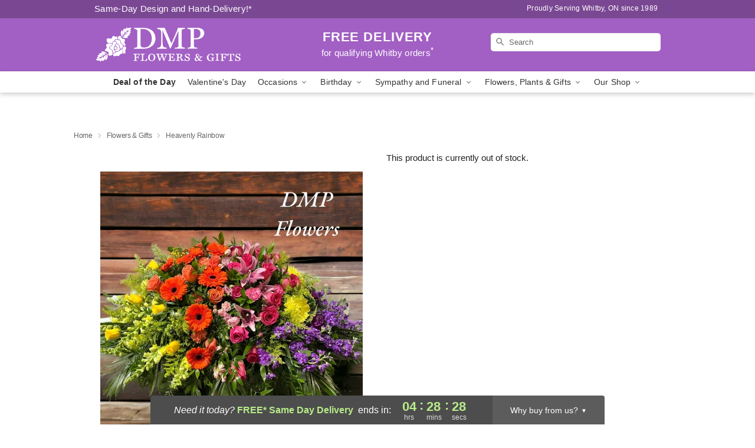

--- FILE ---
content_type: text/html; charset=UTF-8
request_url: https://www.dmpflowersandgifts.ca/storefronts/datesClosed?fcplus=0
body_size: 518
content:
{"no_delivery_dates":["2026-01-01","2026-01-15"],"no_pickup_dates":["2026-01-01","2026-01-15"],"delivery_cutoff_difference":{"y":0,"m":0,"d":0,"h":4,"i":28,"s":30,"f":0.929723,"weekday":0,"weekday_behavior":0,"first_last_day_of":0,"invert":1,"days":0,"special_type":0,"special_amount":0,"have_weekday_relative":0,"have_special_relative":0},"pickup_cutoff_difference":{"y":0,"m":0,"d":0,"h":6,"i":28,"s":30,"f":0.929723,"weekday":0,"weekday_behavior":0,"first_last_day_of":0,"invert":1,"days":0,"special_type":0,"special_amount":0,"have_weekday_relative":0,"have_special_relative":0},"pickup_cutoff":"3:00 PM EDT","delivery_cutoff":"1:00 PM EDT","delivery_today":true,"pickup_today":true,"pickup_disabled":false,"delivery_disabled":false,"delivery_cutoff_diff_next":{"y":0,"m":0,"d":1,"h":4,"i":28,"s":30,"f":0.915961,"weekday":0,"weekday_behavior":0,"first_last_day_of":0,"invert":1,"days":1,"special_type":0,"special_amount":0,"have_weekday_relative":0,"have_special_relative":0},"delivery_next_100hr":true}